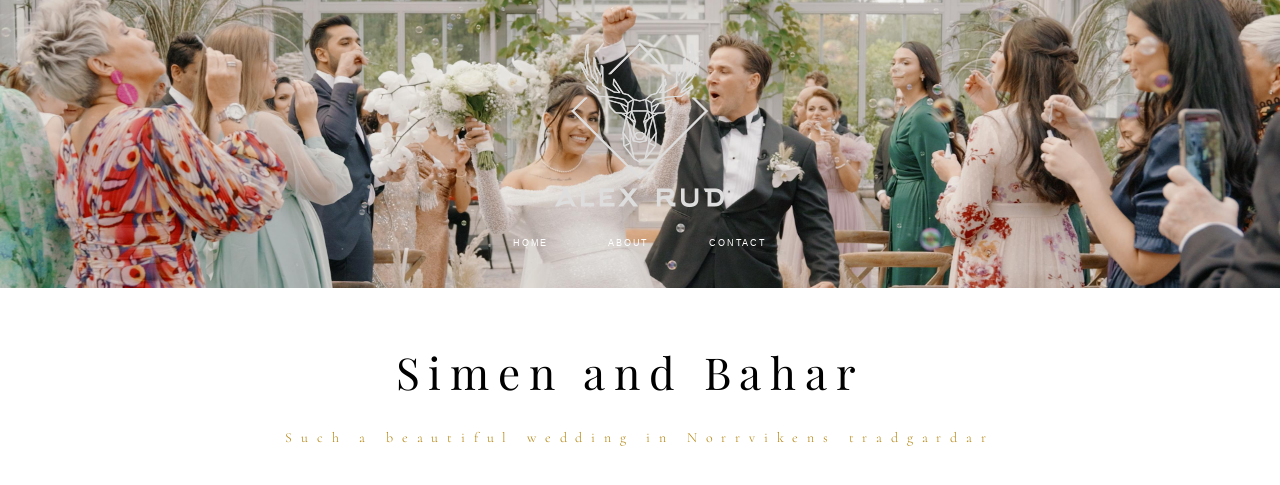

--- FILE ---
content_type: text/html; charset=UTF-8
request_url: https://alexrud.com/simen-and-bahar-wedding-in-norrvikens-tradgardar
body_size: 10437
content:
<!-- Vigbo-cms //static-cdn4-2.vigbo.tech/u79879/101079/ beverley -->
<!DOCTYPE html>
<html lang="en">
<head>
    <script>var _createCookie=function(e,o,t){var i,n="";t&&((i=new Date).setTime(i.getTime()+864e5*t),n="; expires="+i.toGMTString()),document.cookie=e+"="+o+n+"; path=/"};function getCookie(e){e=document.cookie.match(new RegExp("(?:^|; )"+e.replace(/([\.$?*|{}\(\)\[\]\\\/\+^])/g,"\\$1")+"=([^;]*)"));return e?decodeURIComponent(e[1]):void 0}"bot"==getCookie("_gphw_mode")&&_createCookie("_gphw_mode","humen",0);</script>
    <meta charset="utf-8">
<title>Simen and Bahar | Wedding in Norrvikens trädgårdar</title>
<meta name="keywords" content="" />
<meta name="description" content="Simen and Bahar 

Such a beautiful wedding in Norrvikens tradgardar


 " />
<meta property="og:title" content="Simen and Bahar | Wedding in Norrvikens trädgårdar" />
<meta property="og:description" content="Simen and Bahar&amp;nbsp; Such a beautiful wedding in Norrvikens tradgardar &amp;nbsp;" />
<meta property="og:url" content="https://alexrud.com/simen-and-bahar-wedding-in-norrvikens-tradgardar" />
<meta property="og:type" content="website" />
<meta property="og:image" content="https://static-cdn4-2.vigbo.tech/u79879/101079/blog/6723974/6518436/section/07d07237ef66533f72e401780d691f95.jpg" />
<meta property="og:image" content="https://static-cdn4-2.vigbo.tech/u79879/101079/logo/u-6bb64c7f8c377bdc44e992c036ef7ef2.png" />

<meta name="viewport" content="width=device-width, initial-scale=1">


	<link rel="shortcut icon" href="//static-cdn4-2.vigbo.tech/u79879/101079/favicon.ico?ver=602ceb656dee7" type="image/x-icon" />

<!-- Blog RSS -->

<!-- Preset CSS -->
    <script>window.use_preset = false;</script>

<script>
    window.cdn_paths = {};
    window.cdn_paths.modules = '//cdn06-2.vigbo.tech/cms/kevin2/site/' + 'dev/scripts/site/';
    window.cdn_paths.site_scripts = '//cdn06-2.vigbo.tech/cms/kevin2/site/' + 'dev/scripts/';
</script>
    <link href="https://fonts.googleapis.com/css?family=Abel|Alegreya:400,400i,700,700i,800,800i,900,900i|Alex+Brush|Amatic+SC:400,700|Andika|Anonymous+Pro:400i,700i|Anton|Arimo:400,400i,700,700i|Arsenal:400,400i,700,700i|Asap:400,400i,500,500i,600,600i,700,700i|Bad+Script|Baumans|Bitter:100,100i,200,200i,300,300i,400i,500,500i,600,600i,700i,800,800i,900,900i|Brygada+1918:400,700,400i,700i|Cactus+Classical+Serif|Carlito:400,700,400i,700i|Chocolate+Classical+Sans|Comfortaa:300,400,500,600,700|Commissioner:100,200,300,400,500,600,700,800,900|Cormorant:300i,400i,500,500i,600,600i,700i|Cormorant+Garamond:300i,400i,500,500i,600,600i,700i|Cormorant+Infant:300i,400i,500,500i,600,600i,700i|Cousine:400,400i,700,700i|Crafty+Girls|Cuprum:400,400i,700,700i|Days+One|Dela+Gothic+One|Delius+Unicase:400,700|Didact+Gothic|Dosis|EB+Garamond:400i,500,500i,600,600i,700i,800,800i|Euphoria+Script|Exo|Exo+2:100,100i,200,200i,300i,400i,500,500i,600,600i,700i,800,800i,900,900i|Federo|Fira+Code:300,500,600|Fira+Sans:100,100i,200,200i,300i,400i,500,500i,600,600i,700i,800,800i,900,900i|Fira+Sans+Condensed:100,100i,200,200i,300i,400i,500,500i,600,600i,700i,800,800i,900,900i|Forum|Gentium+Book+Plus:400,700,400i,700i|Gentium+Plus:400,700,400i,700i|Geologica:100,200,300,400,500,600,700,800,900|Glegoo:400,700|Golos+Text:400,500,600,700,800,900|Gudea:400,400i,700|Handlee|IBM+Plex+Mono:100,100i,200,200i,300i,400i,500,500i,600,600i,700i|IBM+Plex+Sans:100,100i,200,200i,300i,400i,500,500i,600,600i,700i|IBM+Plex+Serif:100,100i,200,200i,300,300i,400,400i,500,500i,600,600i,700,700i|Inter:100,200,300,400,500,600,700,800,900|Inter+Tight:100,200,300,400,500,600,700,800,900,100i,200i,300i,400i,500i,600i,700i,800i,900i|Istok+Web:400,400i,700,700i|JetBrains+Mono:100,100i,200,200i,300,300i,400,400i,500,500i,600,600i,700,700i,800,800i|Jost:100,100i,200,200i,300,300i,400,400i,500,500i,600,600i,700,700i,800,800i,900,900i|Jura:400,300,500,600,700|Kelly+Slab|Kranky|Krona+One|Leckerli+One|Ledger|Liter|Lobster|Lora:400,400i,700,700i,500,500i,600,600i|Lunasima:400,700|Manrope:200,300,400,500,600,700,800|Marck+Script|Marko+One|Marmelad|Merienda+One|Merriweather:300i,400i,700i,900,900i|Moderustic:300,400,500,600,700,800|Montserrat:300i,400i,500,500i,600,600i,700i,800,800i,900,900i|Montserrat+Alternates:100,100i,200,200i,300,300i,400,400i,500,500i,600,600i,700,700i,800,800i,900,900i|Mulish:200,300,400,500,600,700,800,900,200i,300i,400i,500i,600i,700i,800i,900i|Neucha|Noticia+Text:400,400i,700,700i|Noto+Sans:400,400i,700,700i|Noto+Sans+Mono:100,200,300,400,500,600,700,800,900|Noto+Serif:400,400i,700,700i|Noto+Serif+Display:100,200,300,400,500,600,700,800,900,100i,200i,300i,400i,500i,600i,700i,800i,900i|Nova+Flat|Nova+Oval|Nova+Round|Nova+Slim|Nunito:400,200,200i,300,300i,400i,600,600i,700,700i,800,800i,900,900i|Old+Standard+TT:400i|Open+Sans:300i,400i,600,600i,700i,800,800i|Open+Sans+Condensed:300,300i,700|Oranienbaum|Original+Surfer|Oswald:200,500,600|Oxygen:300|Pacifico|Philosopher:400,400i,700,700i|Piazzolla:100,200,300,400,500,600,700,800,900,100i,200i,300i,400i,500i,600i,700i,800i,900i|Play:400,700|Playfair+Display:400,700,400i,500,500i,600,600i,700i,800,800i,900,900i|Playfair+Display+SC|Poiret+One|Press+Start+2P|Prosto+One|PT+Mono|PT+Sans:400i,700i|PT+Sans+Caption:400,700|PT+Sans+Narrow:400,700|PT+Serif:400i,700i|PT+Serif+Caption:400,400i|Quicksand|Raleway:100,100i,300i,400i,500,500i,600,600i,700i,800,800i,900,900i|Roboto:100,100i,300i,400i,500,500i,700i,900,900i|Roboto+Condensed:300i,400i,700i|Roboto+Mono:100,100i,200,200i,300,300i,400,400i,500,500i,600,600i,700,700i|Roboto+Slab:100,200,500,600,800,900|Rochester|Rokkitt:400,100,300,500,600,700,800,900|Rubik:300i,400i,500,500i,600,600i,700i,800,800i,900,900i|Ruslan+Display|Russo+One|Salsa|Satisfy|Scada:400,400i,700,700i|Snippet|Sofia|Source+Code+Pro:200,300,400,500,600,700,900|Source+Sans+Pro:200,300,400,600,700,900|Source+Serif+Pro:200,200i,300,300i,400,400i,600,600i,700,700i,900,900i|Spectral:200,200i,300,300i,400,400i,500,500i,600,600i,700,700i,800,800i|Stint+Ultra+Expanded|STIX+Two+Text:400,700,400i,700i|Syncopate|Tenor+Sans|Tinos:400,400i,700,700i|Trochut|Ubuntu:300i,400i,500,500i,700i|Ubuntu+Condensed|Ubuntu+Mono:400,400i,700,700i|Unbounded:200,300,400,500,600,700,800,900|Underdog|Unkempt:400,700|Voces|Wix+Madefor+Display:400,500,600,700,800|Wix+Madefor+Text:400,500,600,700,800,400i,500i,600i,700i,800i|Yeseva+One|Ysabeau:100,200,300,400,500,600,700,800,900,100i,200i,300i,400i,500i,600i,700i,800i,900i|Ysabeau+Infant:100,200,300,400,500,600,700,800,900,100i,200i,300i,400i,500i,600i,700i,800i,900i|Ysabeau+Office:100,200,300,400,500,600,700,800,900,100i,200i,300i,400i,500i,600i,700i,800i,900i|Ysabeau+SC:100,200,300,400,500,600,700,800,900|Zen+Old+Mincho&display=swap&subset=cyrillic" rel="stylesheet">
    <!-- Preconnect resource -->
    <link rel="preconnect" href="https://alexrud.com/">
    <link rel="preconnect" href="//cdn06-2.vigbo.tech/cms/kevin2/site/">
    <link rel="preconnect" href="//shop-cdn06-2.vigbo.tech">

    <!-- Preload JS -->
    <link rel="preload" as="script" href="//cdn06-2.vigbo.tech/cms/kevin2/site/dev/scripts/vendor/jquery-3.3.1.min.js?ver=uzimSt">
    <link rel="preload" as="script" href="//cdn06-2.vigbo.tech/cms/kevin2/site/prod/js/site.js?ver=uzimSt">

    
    <!-- CORE CSS -->
    
    
    <!-- SITE CSS -->
    <link rel="preload" as="style" onload="this.onload=null;this.rel='stylesheet'" href="//cdn06-2.vigbo.tech/cms/kevin2/site/prod/css/build_cms_front.css?v=yoi6fA">
    <noscript>
        <link rel="stylesheet" type="text/css" href="//cdn06-2.vigbo.tech/cms/kevin2/site/prod/css/build_cms_front.css?v=yoi6fA">
    </noscript>

    
    
    <!-- LIFE CHANGED CSS -->
            <link rel="preload" as="style" onload="this.onload=null;this.rel='stylesheet'" href="https://alexrud.com/css/custom.css?v=46.690">
        <noscript>
            <link rel="stylesheet" type="text/css" href="https://alexrud.com/css/custom.css?v=46.690">
        </noscript>
    
    
                
    
    
        <style>
    .adaptive-desktop .custom__content--max-width,
    .adaptive-desktop .md-infoline__wrap {
        max-width: 77%;
    }
</style>
    <script src="//cdn06-2.vigbo.tech/cms/kevin2/site/dev/scripts/vendor/jquery-3.3.1.min.js?ver=uzimSt"></script>

    </head>


	



    <body data-template="beverley" class="f__preset-box f__site f__2 loading locale_en beverley mod--search-disable mod--img-logo mod--header-fixed mod--menu-action-on-scroll mod--menu-static-on-scroll desktop mod--top-slider mod--slider-type-gallery adaptive-desktop mod--horizontal-menu mod--infoline-disable bot-version js--loading-cascade mod--font-none-preset layout-logo-top--icons-left-n-right   " data-preview="">

            
    
        <div class="l-wrap js-wrap">

    <header class="l-header l-header-main js-header-main layout-logo-top--icons-left-n-right  mod--fixed mod--has-opacity">
    <div class="l-header__wrapper custom__header-decorate-line custom__menu-bg-rgba custom__header-padding-y mod--show-menu-after-logo-load mod--effect-move-from-top">
        <div class="l-header__cont ">
            <div class="l-header__row">
                <div class="l-header__col0 l-header__col l-header__mobile--box"><!-- mobile menu -->
                    <!-- basket icon for mobile -->
                                    </div>

                <div class="l-header__col1 l-header__col l-header__logo--box">
                    <div class="l-header__logo--cont">
                        <div class="l-header__row">
                            <div class="l-header__top-line--box">

                                <div class="l-header__col l-header__col-icon mod--left">
                                    <!-- only SEARCH icon -->
                                                                    </div>

                                <div class="l-header__col l-header__logo-col">
                                    <div id='logoWrap' class='logo__wrap' data-lt="" >
                                        
<div class="logo logo-image">
	<a href="https://alexrud.com/">
		

			
			<img src="[data-uri]"
				 data-src="//static-cdn4-2.vigbo.tech/u79879/101079/logo/u-6bb64c7f8c377bdc44e992c036ef7ef2.png?v=46.690"
				 alt=""
				 title=""
				 class=" mod--has-logo2x mod--has-logo1x "
				 						data-src2x="//static-cdn4-2.vigbo.tech/u79879/101079/logo/u-6bb64c7f8c377bdc44e992c036ef7ef2@2x.png?v=46.690"
						data-width2x="170"
				 			/>
			</a>

</div>
                                    </div>
                                </div>

                                <div class="l-header__col l-header__col-icon mod--right">
                                    <!-- only BASKET icon -->
                                                                    </div>

                            </div>
                        </div>

                    </div>
                </div>

                <div class="l-header__col2 l-header__col l-header__menu--box">
                    <nav class='md-menu clearfix' data-menu-type="origin">
                        			<ul class="menu md-menu__main js--menu__main is--level1 		 mod--menu_left"><li  id="5756851" data-id="5756851" class="md-menu__li-l1 menu-item js--menu__li-l1 "><a class="md-menu__href-l1 is--link-level1 f__menu  big-height5" href="https://alexrud.com/"  >HOME</a></li><li  id="5756847" data-id="5756847" class="md-menu__li-l1 menu-item js--menu__li-l1 "><a class="md-menu__href-l1 is--link-level1 f__menu  big-height5" href="https://alexrud.com/about"  >ABOUT</a></li><li  id="5756849" data-id="5756849" class="md-menu__li-l1 menu-item js--menu__li-l1 "><a class="md-menu__href-l1 is--link-level1 f__menu  big-height5" href="https://alexrud.com/contact"  >CONTACT</a></li></ul><div class="md-menu-mobile__socials social-icons"><div class="social-icons-wrapper"></div></div>                    </nav>
                </div>


                <div class="l-header__col3 l-header__col l-header__ham--box" data-count-pages="3">
    <div class="md-menu__hamburger js-mob-menu-open">
        <svg height="20px" xmlns="http://www.w3.org/2000/svg" viewBox="0 0 18 17.5"><line class="hamburger-svg-style" y1="1" x2="18" y2="1"/><line class="hamburger-svg-style" y1="7" x2="18" y2="7"/><line class="hamburger-svg-style" y1="13" x2="18" y2="13"/></svg>
    </div>
</div>
            </div>
        </div>
    </div>
</header>







<style>
    /*for Polina design style*/
    .adaptive-desktop.layout-vertical--without-logo--icons-bottom .l-header__logo-top-without-menu {
        position: absolute;
    }
</style>

<div class="l-content" style="z-index: 0;">
    <section id="slider2" data-structure="blog-dispatcher">
<div class='md-top-slider mod--gallery-easy gpw_top_gallery mod--nav-type-default  mod--slider-content--align  mod--one-item  mod--nav-hide'
        style='height:  400px '
        data-height-mobile="40"
        data-height='40'
        data-scroll-effect='none'
        data-mode='effect-fade'
        data-autoslide='0'
        data-pause='3000'
        data-yapi='0'
        data-vapi='0'>

    
                    <style>
                .adaptive-desktop .mod--slider-content--align .md-top-slider_slide-content  {
                    max-width: 77%;
                    margin: 0 auto;
                }
                .adaptive-desktop .mod--slider-content--align.mod--nav-standart-arrows .md-top-slider__nav-standart-arrows-content {
                    max-width: 77%;
                }

                .adaptive-desktop .mod--slider-content--align .md-top-slider__nav-dots {
                    max-width: 77%;
                    margin: 0 auto;
                }
                .adaptive-desktop .mod--slider-content--align .md-top-slider__nav-combo-pagination {
                    max-width: 77%;
                    margin: 0 auto;
                }
            </style>
        
    
<!-- slider viewport -->
    <div class='gpw_topgal_viewport desktop blog-content ' data-backbone-view="blog-post">
            <!-- slide start -->
            <!-- .active всегда для первого слайда -->
        
                                                        

                                            <div class='tg_contentWrap js-slider__slide slider__slide active' >
                    <div class='tg_bgImage' style="background-position-x: 51.075268817204%;background-position-y: 43.809523809524%;" data-dynamic="true"

                    data-file='07d07237ef66533f72e401780d691f95.jpg' data-path='//static-cdn4-2.vigbo.tech/u79879/101079/blog/6723974/6518436/section/' data-sizes=''
                    data-base-path='//static-cdn4-2.vigbo.tech/u79879/101079/blog/6723974/6518436/section/' data-file-name='07d07237ef66533f72e401780d691f95.jpg'
                    data-type='slide'
                     >

                                            <div class='bg_overlay' style="background-color: rgba(255,255,255,0);"></div>
                                        </div>
                    <article>
                        <div  class="md-top-slider_slide-wrapper post-body">
                                                                    <div class="post-body">
<style type="text/css">#section6518436_0{min-height:100vh;}#section6518436_0 .section__container{min-height:100vh;}#section6518436_0 .section__bg{background-color:rgba(255,255,255,0);background-size:cover;}#section6518436_0  .section__bg{background-position-x:51.075268817204%;background-position-y:43.809523809524%;}</style><a id="custom" class="js--anchor" name="custom"></a><div class="md-section js--section js-section-screen mod--section-screen" id="section6518436_0">
        
    <div class="section__bg"  ></div><div class="section__content">
			<div class="container custom__content--max-width"></div></div></div></div>
                                                        </div>
                    </article>
                </div>
                                            </div>

     <div class="md-top-slider__nav mod--navi-show-after-load ">
        
        


    </div>
</div>





</section></div>
        <!-- Mobile menu -->
        <!-- mobile menu -->
<div  data-menu-type="mobile" data-custom-scroll data-set-top="stay-in-window" class="custom__header-decorate-line mod--custom-scroll-hidden mod--custom-scroll-resize md-menu--mobile js--menu--mobile mod--set-top--stop-mobile">
    <div class="md-menu--mobile__cont js--menu-mobile__cont">
        
        			<ul class="menu md-menu__main js--menu__main is--level1 		 mod--menu_left"><li  id="5756851" data-id="5756851" class="md-menu__li-l1 menu-item js--menu__li-l1 "><a class="md-menu__href-l1 is--link-level1 f__menu  big-height5" href="https://alexrud.com/"  >HOME</a></li><li  id="5756847" data-id="5756847" class="md-menu__li-l1 menu-item js--menu__li-l1 "><a class="md-menu__href-l1 is--link-level1 f__menu  big-height5" href="https://alexrud.com/about"  >ABOUT</a></li><li  id="5756849" data-id="5756849" class="md-menu__li-l1 menu-item js--menu__li-l1 "><a class="md-menu__href-l1 is--link-level1 f__menu  big-height5" href="https://alexrud.com/contact"  >CONTACT</a></li></ul><div class="md-menu-mobile__socials social-icons"><div class="social-icons-wrapper"></div></div>
        <span class="js-close-mobile-menu close-mobile-menu">
        <!--<svg width="20px" height="20px"  xmlns="http://www.w3.org/2000/svg" viewBox="0 0 14.39 17.5"><line class="close-menu-burger" x1="0.53" y1="2.04" x2="13.86" y2="15.37"/><line class="close-menu-burger" x1="0.53" y1="15.37" x2="13.86" y2="2.04"/></svg>-->
            <svg xmlns="http://www.w3.org/2000/svg" width="18" height="18" viewBox="0 0 18 18"><path class="close-menu-burger" fill="none" fill-rule="evenodd" stroke="#fff" stroke-linecap="round" stroke-linejoin="round" stroke-width="1.5" d="M9 9.5l8-8-8 8-8-8 8 8zm0 0l8 8-8-8-8 8 8-8z"/></svg>
        </span>
    </div>
</div>

        <!-- Blog Slider -->
        
        <!-- CONTENT -->
        <div class="l-content l-content--main  desktop ">
            <section id="blog" class="l-content--box blog composite" data-structure="blog-dispatcher" data-blog-type="" data-blog-preview-layout="">
    <div class="">
        <!-- Desktop/Mobile Blog -->
        
                <style>
        #post-content .element-box > .element { padding-bottom: 10px; }

        .composite-content .composite-content-box {
            max-width: 2600px;
            margin: 0 auto;
        }

    </style>

    <script type="text/json" id="blog-options">
        {"sid":"6723974","url":"simen-and-bahar-wedding-in-norrvikens-tradgardar","design":null}    </script>

    <script type="text/json" id="post-form-error-messages">
        {"required":"Required field","mailerror":"Enter a valid email","msgInvalidFileExtension":"Invalid file format \"{name}\", please upload a file in \"{extensions}\" format","msgSizeTooLarge":"File \"{name}\" ({size} KB) is too large, the maximum file size is {maxSize} KB.","msgSumSizeTooLarge":"The total file size should not exceed 25 MB","msgDuplicateFile":"File \"{name}\" is already attached. You cannot attach the same file twice."}    </script>

    <script type="text/json" id="blog-protect-images-options">
        {"message":"","protectImage":"n"}    </script>
    <script>window.widgetPostMapScroll = true;</script>

    <div class="composite-content blog-content sidebar-position-none blog-type-post"
         data-backbone-view="blog-post"
         data-protect-image="Array">
        <!-- composite-content-box -->
        <div class=" blog-content-box">
            

<div class="items">
    <article class="post composite-frontend-post" id="post_6518435">
        <div id="post-content" style="max-width: 100%;">
            <div class="post-body">
	<style type="text/css">.adaptive-desktop #section6518435_0 .section__content{min-height:10px;}</style><a id="null" class="js--anchor" name="null"></a><div class="md-section js--section" id="section6518435_0">
        
    <div class="section__bg"  ></div>
			<div class="section__content">
				<div class="container custom__content--max-width"><div class="row"><div class="col col-md-24"><div class="widget"
	 id="widget_85528929"
	 data-id="85528929"
	 data-type="simple-text">

    
<div class="element simple-text transparentbg" id="w_85528929" style="background-color: transparent; ">
    <div class="text-box text-box-test1  nocolumns" style="max-width: 100%; -moz-column-gap: 10px; -webkit-column-gap: 10px; column-gap: 10px; letter-spacing: 0.2em; line-height: 2; font-family: 'Times New Roman'; font-size: 16px !important;  margin: 0 auto; ">
        <div class="text-box text-box-test1  nocolumns" style="max-width: 100%; -moz-column-gap: 10px; -webkit-column-gap: 10px; column-gap: 10px; letter-spacing: 0.2em; line-height: 1.2; font-family: 'Playfair Display'; font-size: 44px !important;  margin: 0 auto; ">
<p style="text-align: center;">Simen and Bahar&nbsp;</p>

<p style="text-align: center;"><span style="color:#b28106;"><span style="font-family:cormorant light;"><span style="font-size:14px;">Such a beautiful wedding in Norrvikens tradgardar</span></span></span></p>
</div>

<p>&nbsp;</p>
        
    </div>
</div></div>
</div></div><div class="row"><div class="col col-md-2"><div class="widget"
	 id="widget_85528914"
	 data-id="85528914"
	 data-type="post-indent">

    <div class="wg-post-indent" id="w_85528914">
    <div class="wg-post-indent__inner" style="width: 100%; height: 30px;"></div>
</div></div>
</div><div class="col col-md-20"><div class="widget"
	 id="widget_85528910"
	 data-id="85528910"
	 data-type="simple-video">

    <div class="wg-simple-video " id="w_85528910">
    <div class="video-box" style="max-width: 100%;  margin: 0 auto; ">
        <iframe
    class="youtube player wg-simple-video__player"
    data-src="//www.youtube.com/embed/6xwAfWMksWo?wmode=transparent&amp;enablejsapi=1&amp;si=Qd-I_jpYYdcj8lR6"
    data-rate="1.7777777777778"
    type="text/html"
    webkitAllowFullScreen 
    mozallowfullscreen 
    allowFullScreen
></iframe>    </div>

    <div class="video-description f__2" style="max-width: 100%;  margin: 0 auto;  "></div>
</div>
</div>
<div class="widget"
	 id="widget_85528918"
	 data-id="85528918"
	 data-type="post-indent">

    <div class="wg-post-indent" id="w_85528918">
    <div class="wg-post-indent__inner" style="width: 100%; height: 30px;"></div>
</div></div>
</div><div class="col col-md-2"><div class="widget"
	 id="widget_85528913"
	 data-id="85528913"
	 data-type="post-indent">

    <div class="wg-post-indent" id="w_85528913">
    <div class="wg-post-indent__inner" style="width: 100%; height: 30px;"></div>
</div></div>
</div></div><div class="row"><div class="col col-md-2"><div class="widget"
	 id="widget_85528915"
	 data-id="85528915"
	 data-type="post-indent">

    <div class="wg-post-indent" id="w_85528915">
    <div class="wg-post-indent__inner" style="width: 100%; height: 30px;"></div>
</div></div>
</div><div class="col col-md-9"><div class="widget"
	 id="widget_85528912"
	 data-id="85528912"
	 data-type="simple-text">

    
<div class="element simple-text transparentbg" id="w_85528912" style="background-color: transparent; ">
    <div class="text-box text-box-test1  nocolumns" style="max-width: 100%; -moz-column-gap: 10px; -webkit-column-gap: 10px; column-gap: 10px; letter-spacing: 0em; line-height: 1.7; font-family: 'Times New Roman'; font-size: 16px !important;  margin: 0 auto; ">
        <p><span style="background-color: transparent; color: rgb(102, 102, 102); letter-spacing: 0em;">What an amazing wedding, with such a stylish couple in one of the most beautiful places in Sweden.</span></p>
        
    </div>
</div></div>
<div class="widget"
	 id="widget_85528921"
	 data-id="85528921"
	 data-type="post-indent">

    <div class="wg-post-indent" id="w_85528921">
    <div class="wg-post-indent__inner" style="width: 100%; height: 10px;"></div>
</div></div>
<div class="widget"
	 id="widget_85528919"
	 data-id="85528919"
	 data-type="simple-text">

    
<div class="element simple-text transparentbg" id="w_85528919" style="background-color: transparent; ">
    <div class="text-box text-box-test1  nocolumns" style="max-width: 100%; -moz-column-gap: 10px; -webkit-column-gap: 10px; column-gap: 10px; letter-spacing: 0.2em; line-height: 1.7; font-family: 'Times New Roman'; font-size: 16px !important;  margin: 0 auto; ">
        <p><strong><span style="color:#b28106;"><span style="font-size:14px;"><span style="font-family:playfair display,serif;">WEDDING TEAM</span></span></span></strong></p>
        
    </div>
</div></div>
<div class="widget"
	 id="widget_85528920"
	 data-id="85528920"
	 data-type="simple-text">

    
<div class="element simple-text transparentbg" id="w_85528920" style="background-color: transparent; ">
    <div class="text-box text-box-test1  nocolumns" style="max-width: 100%; -moz-column-gap: 10px; -webkit-column-gap: 10px; column-gap: 10px; letter-spacing: 0.2em; line-height: 2; font-family: 'Times New Roman'; font-size: 16px !important;  margin: 0 auto; ">
        <p style="text-align: justify;"><span style="letter-spacing: 0em;"><span style="color:#696969;">WP:</span><span style="color:#b28106;">&nbsp;<a href="https://www.instagram.com/4seasonsweddings/" target="_blank">@4seasonsweddings</a></span><br />
<span style="color:#696969;">Photo:</span><span style="color:#b28106;">&nbsp;<a href="https://www.instagram.com/millifoto_wedding/" target="_blank">@millifoto_wedding</a></span><br />
<span style="color:#696969;">Venue:</span><span style="color:#b28106;">&nbsp;<a href="https://www.instagram.com/norrviken_bastad/" target="_blank">@norrviken_bastad</a></span><br />
<span style="color:#696969;">Flowers:</span><span style="color:#b28106;">&nbsp;<a href="https://www.instagram.com/kullafloristen/" target="_blank">@kullafloristen</a></span></span></p>

<p style="text-align: justify;">&nbsp;</p>
        
    </div>
</div></div>
<div class="widget"
	 id="widget_85528932"
	 data-id="85528932"
	 data-type="post-break-line">

    <div class="element post-break-line" id="w_85528932">
        
    <div class="break-line" style="width: 100%; margin: 0px auto;">
       <div class="decoration" style="background: url(&quot;[data-uri]&quot;) center center repeat-x;"></div>
    </div>
</div></div>
<div class="widget"
	 id="widget_85528931"
	 data-id="85528931"
	 data-type="simple-text">

    
<div class="element simple-text transparentbg" id="w_85528931" style="background-color: transparent; ">
    <div class="text-box text-box-test1  nocolumns" style="max-width: 100%; -moz-column-gap: 10px; -webkit-column-gap: 10px; column-gap: 10px; letter-spacing: 0.2em; line-height: 2; font-family: 'Times New Roman'; font-size: 16px !important;  margin: 0 auto; ">
        <p style="text-align: center;"><span style="color:#b28106;"><span style="font-size:14px;"><span style="font-family:playfair display,serif;">WATCH THE MOVIE</span></span></span></p>
        
    </div>
</div></div>
<div class="widget"
	 id="widget_85528930"
	 data-id="85528930"
	 data-type="simple-video">

    <div class="wg-simple-video " id="w_85528930">
    <div class="video-box" style="max-width: 100%;  margin: 0 auto; ">
        <iframe
    class="youtube player wg-simple-video__player"
    data-src="//www.youtube.com/embed/dMX2l_n65fc?wmode=transparent&amp;enablejsapi=1&amp;si=2cwBMbvZB9vT5MCk"
    data-rate="1.7777777777778"
    type="text/html"
    webkitAllowFullScreen 
    mozallowfullscreen 
    allowFullScreen
></iframe>    </div>

    <div class="video-description f__2" style="max-width: 100%;  margin: 0 auto;  "></div>
</div>
</div>
</div><div class="col col-md-2"><div class="widget"
	 id="widget_85528917"
	 data-id="85528917"
	 data-type="post-indent">

    <div class="wg-post-indent" id="w_85528917">
    <div class="wg-post-indent__inner" style="width: 100%; height: 30px;"></div>
</div></div>
</div><div class="col col-md-9"><div class="widget"
	 id="widget_85528911"
	 data-id="85528911"
	 data-type="simple-text">

    
<div class="element simple-text transparentbg" id="w_85528911" style="background-color: transparent; ">
    <div class="text-box text-box-test1  nocolumns" style="max-width: 100%; -moz-column-gap: 10px; -webkit-column-gap: 10px; column-gap: 10px; letter-spacing: 0em; line-height: 1.7; font-family: 'Times New Roman'; font-size: 16px !important;  margin: 0 auto; ">
        <p style="text-align: justify;"><font color="#666666"><i>Alex I am crying my eyes off and yet haven&rsquo;t i seen everything 😭❤️</i></font></p>

<p style="text-align: justify;"><font color="#666666"><i>I had a really hard time after the wedding and almost forgot how amazing our weekend was. So this fulfilled my heart again 🥹❤️ Thank yo so so much! I will watch everything you sent when my husband comes home from work. And we will let you know when we have watched everything ❤️</i></font></p>

<p style="text-align: right;"><br />
<font color="#666666"><i>Bahar&nbsp;</i></font></p>
        
    </div>
</div></div>
</div><div class="col col-md-2"><div class="widget"
	 id="widget_85528916"
	 data-id="85528916"
	 data-type="post-indent">

    <div class="wg-post-indent" id="w_85528916">
    <div class="wg-post-indent__inner" style="width: 100%; height: 30px;"></div>
</div></div>
</div></div><div class="row"><div class="col col-md-24"><div class="widget"
	 id="widget_85528933"
	 data-id="85528933"
	 data-type="post-indent">

    <div class="wg-post-indent" id="w_85528933">
    <div class="wg-post-indent__inner" style="width: 100%; height: 30px;"></div>
</div></div>
</div></div><div class="row"><div class="col col-md-11"><div class="widget"
	 id="widget_85529090"
	 data-id="85529090"
	 data-type="post-button">

    <style>
    #w_85529090 .post-button-content:hover {
        color: #2e2e2e !important;
    }

    #w_85529090 .post-button-content:hover:after {
        border: 1px solid rgba(46, 46, 46, 0);
        background-color: rgba(46, 46, 46, 0);
    }

    #w_85529090 .post-button-content {
        color: #bc9229 !important;

                    font-family: Times New Roman;
            font-size: 10px;
            letter-spacing: 0.25em;
        
        padding-top: 15px;
        padding-bottom: 15px;

            }

    #w_85529090 .post-button-content:after {
        border: 1px solid rgba(189, 147, 40, 0);
        background-color: rgba(0,0,0,0);
    }

    #w_85529090 .post-button__helper {
                    padding-left: 0.25em;
            margin-left: -0.25em;
            margin-right: -0.25em;
        
                    display: flex;
            }

        #w_85529090 .post-button__helper:before,
    #w_85529090 .post-button__helper:after {
        width: 0px;
    }
    
    #w_85529090 {
        text-align: right;
    }
</style>



<div class="element post-button  action-go-to-link " id="w_85529090">
    <a href="/lucy-and-mathew-chateau-de-belcayre" data-type="goToLink" data-page="6723903"          class="js--link-to-page post-button-content f__btn js--post-button__link f__btn hided view-1        style-regular"
            >
                    <span class="post-button__helper js--post-button__helper f__btn-lh">◄&nbsp;PREVIOUS</span>
            </a>
</div>

</div>
</div><div class="col col-md-2"><div class="widget"
	 id="widget_85528928"
	 data-id="85528928"
	 data-type="post-vertical-break-line">

    <div class="wg-post-vertical-break-line" id="w_85528928" data-type="_line">
    <style>
                /*may be delete this style*/
        #w_85528928 .decoration { /*for Old line (because save in DB)*/
            height: 50% !important;
                            top: 25% !important;
                    }
            </style>
    
    <div class="wg-post-vertical-break-line__block">
       <div class="wg-post-vertical-break-line__decoration align-middle" style="height: 50%; background: url(&quot;[data-uri]&quot;) center center repeat-y;"></div>
    </div>
</div></div>
</div><div class="col col-md-11"><div class="widget"
	 id="widget_85528927"
	 data-id="85528927"
	 data-type="post-button">

    <style>
    #w_85528927 .post-button-content:hover {
        color: #2e2e2e !important;
    }

    #w_85528927 .post-button-content:hover:after {
        border: 1px solid rgba(46, 46, 46, 0);
        background-color: rgba(46, 46, 46, 0);
    }

    #w_85528927 .post-button-content {
        color: #bc9229 !important;

                    font-family: Times New Roman;
            font-size: 10px;
            letter-spacing: 0.25em;
        
        padding-top: 15px;
        padding-bottom: 15px;

            }

    #w_85528927 .post-button-content:after {
        border: 1px solid rgba(189, 147, 40, 0);
        background-color: rgba(0,0,0,0);
    }

    #w_85528927 .post-button__helper {
                    padding-left: 0.25em;
            margin-left: -0.25em;
            margin-right: -0.25em;
        
                    display: flex;
            }

        #w_85528927 .post-button__helper:before,
    #w_85528927 .post-button__helper:after {
        width: 0px;
    }
    
    #w_85528927 {
        text-align: left;
    }
</style>



<div class="element post-button  action-go-to-link " id="w_85528927">
    <a href="/alex-and-ali" data-type="goToLink" data-page="5756858"          class="js--link-to-page post-button-content f__btn js--post-button__link f__btn hided view-1        style-regular"
            >
                    <span class="post-button__helper js--post-button__helper f__btn-lh">NEXT ►</span>
            </a>
</div>

</div>
</div></div></div></div></div><style type="text/css">.adaptive-desktop #section6518435_1 .section__content{min-height:10px;}#section6518435_1 .section__bg{background-color:#f5f5f5;}</style><a id="social" class="js--anchor" name="social"></a><div class="md-section js--section" id="section6518435_1">
        
    <div class="section__bg"  ></div>
			<div class="section__content">
				<div class="container custom__content--max-width"><div class="row"><div class="col col-md-24"><div class="widget"
	 id="widget_85528923"
	 data-id="85528923"
	 data-type="simple-text">

    
<div class="element simple-text transparentbg" id="w_85528923" style="background-color: transparent; ">
    <div class="text-box text-box-test1  nocolumns" style="max-width: 100%; -moz-column-gap: 10px; -webkit-column-gap: 10px; column-gap: 10px; letter-spacing: 0em; line-height: 1.2; font-family: 'Playfair Display'; font-size: 30px !important;  margin: 0 auto; ">
        <p style="text-align: center;"><span style="font-size:36px;"><span style="font-family:playfair display,serif;">Instagram</span></span></p>        
    </div>
</div></div>
<div class="widget"
	 id="widget_85528924"
	 data-id="85528924"
	 data-type="simple-text">

    
<div class="element simple-text transparentbg" id="w_85528924" style="background-color: transparent; ">
    <div class="text-box text-box-test1  nocolumns" style="max-width: 100%; -moz-column-gap: 10px; -webkit-column-gap: 10px; column-gap: 10px; letter-spacing: 0.2em; line-height: 1.6; font-size: 11px !important;  margin: 0 auto; ">
        <p style="text-align: center;"><span style="font-size:10px;">LET&#39;S BE FRIENDS</span></p>        
    </div>
</div></div>
</div></div><div class="row"><div class="col col-md-5"><div class="widget"
	 id="widget_85528926"
	 data-id="85528926"
	 data-type="post-indent">

    <div class="wg-post-indent" id="w_85528926">
    <div class="wg-post-indent__inner" style="width: 100%; height: 100px;"></div>
</div></div>
</div><div class="col col-md-14"><div class="widget"
	 id="widget_85528922"
	 data-id="85528922"
	 data-type="post-instagram">

    
<div class="element post-instagram" style="background-color: ; " data-layout="" ></div>
</div>
</div><div class="col col-md-5"><div class="widget"
	 id="widget_85528925"
	 data-id="85528925"
	 data-type="post-indent">

    <div class="wg-post-indent" id="w_85528925">
    <div class="wg-post-indent__inner" style="width: 100%; height: 100px;"></div>
</div></div>
</div></div></div></div></div></div>
        </div>
    </article>
</div>        </div>
        <div class="clearfix"><!-- --></div>
    </div>

    </div>
</section>
<script id="seo-config" type="text/json">[{},{}]</script>

        </div>
        <footer class="l-footer ">
		<a name="footer"></a>
	<div class='md-btn-go-up js-scroll-top'>
		<svg width="6px" height="11px" viewBox="0 0 7 11" version="1.1" xmlns="http://www.w3.org/2000/svg" xmlns:xlink="http://www.w3.org/1999/xlink">
			<g stroke="none" stroke-width="1" fill="none" fill-rule="evenodd">
				<g class='md-btn-go-up-svg-color' transform="translate(-1116.000000, -716.000000)" fill="#ffffff">
					<polygon transform="translate(1119.115116, 721.500000) scale(1, -1) translate(-1119.115116, -721.500000) " points="1116.92791 716 1116 716.9625 1119.71163 720.8125 1120.23023 721.5 1119.71163 722.1875 1116 726.0375 1116.92791 727 1122.23023 721.5"></polygon>
				</g>
			</g>
		</svg>
	</div>
	<div class="l-content l-content--footer desktop">
	<section id="blog2" class="l-content--box blog composite" data-structure="blog-dispatcher">
		<div class="composite-content blog-content sidebar-position-none blog-type-post" data-backbone-view="blog-post" data-protect-image="">
			<div class=" blog-content-box">
				<div class="items">
					<article class="post footer-post" id="post_6518435">
						<div id="post-content" style="max-width: 100%;">
							<div class="post-body" data-structure="footer">
							<div class="post-body">
	<style type="text/css">.adaptive-desktop #section5212009_0 .section__content{min-height:10px;}footer .md-section, footer .copyright #gpwCC, footer .copyright a#gpwCC{color:#ffffff;}footer.l-footer .section__bg{background-color:rgba(255,255,255,0);}footer.l-footer .copyright{background-color:rgba(255,255,255,0);}.adaptive-mobile .l-footer, .adaptive-mobile .l-footer p, .adaptive-mobile .copyright__gophotoweb--box{text-align:center !important;}footer.l-footer .copyright__gophotoweb--box{text-align:center;}</style><a id="custom" class="js--anchor" name="custom"></a><div class="md-section js--section" id="section5212009_0">
        
    <div class="section__bg"  ></div>
			<div class="section__content">
				<div class="container custom__content--max-width"><div class="row"><div class="col col-md-12"><div class="widget"
	 id="widget_68382657"
	 data-id="68382657"
	 data-type="simple-text">

    
<div class="element simple-text transparentbg" id="w_68382657" style="background-color: transparent; ">
    <div class="text-box text-box-test1  nocolumns" style="max-width: 100%; -moz-column-gap: 10px; -webkit-column-gap: 10px; column-gap: 10px; letter-spacing: 0.1em; line-height: 1.7; font-family: 'Times New Roman'; font-size: 16px !important;  margin: 0 auto; ">
        <p><span style="font-size:14px;"><span style="color:#666666;">WhatsApp:&nbsp;</span><a href="tel:+37062806601"><span style="color:#666666;">+37062806601</span></a></span></p>

<p><span style="font-size: 14px;"><span style="color:#666666;">E:&nbsp;</span><a href="mailto:alexrud.com@gmail.com"><span style="color:#666666;">AlexRud.com@gmail.com</span></a></span></p>
        
    </div>
</div></div>
</div><div class="col col-md-12"><div class="widget"
	 id="widget_68382656"
	 data-id="68382656"
	 data-type="social-icons">

    <div class="element widget-social-icons" id="w_68382656">
	<style>
				#w_68382656 .asi-icon-box { margin: 20px 10px 0 10px; }
		#w_68382656 .social-icons-content {margin: -20px -10px 0;}
							   #w_68382656 .asi-icon-box i { color: #b3b3b3; }
				#w_68382656 .asi-icon-box a:hover i { color: #696969; }
				#w_68382656 .asi-icon-box  a,
							   #w_68382656 .asi-icon-box  i {
														  font-size: 22px;
														  line-height: 22px;
													  }
	</style>

	<div class="widget-content social-icons-content right">
				<div class="asi-icon-box">
			<a href="https://www.facebook.com/alexrudn/" target="_blank" rel="noopener">
				<i class="widget-social-icon-facebook-circle"></i>
			</a>
		</div>
				<div class="asi-icon-box">
			<a href="https://www.instagram.com/_alexrud/" target="_blank" rel="noopener">
				<i class="widget-social-icon-instagram-circle"></i>
			</a>
		</div>
				<div class="asi-icon-box">
			<a href="https://vimeo.com/alexrud" target="_blank" rel="noopener">
				<i class="widget-social-icon-vimeo-circle"></i>
			</a>
		</div>
			</div>

</div></div>
</div></div><div class="row"><div class="col col-md-24"><div class="widget"
	 id="widget_68382655"
	 data-id="68382655"
	 data-type="simple-text">

    
<div class="element simple-text transparentbg" id="w_68382655" style="background-color: transparent; ">
    <div class="text-box text-box-test1  nocolumns" style="max-width: 100%; -moz-column-gap: 10px; -webkit-column-gap: 10px; column-gap: 10px; letter-spacing: 0.05em; line-height: 1.5; font-family: 'Arial'; font-size: 16px !important;  margin: 0 auto; ">
        <p style="text-align: center;"><span style="font-size:13px;"><span style="background-color: transparent; color: rgb(51, 51, 51); font-family: &quot;playfair display&quot;, serif; letter-spacing: 0.2em;">&copy;Alex Rud Films 2026</span></span></p>
        
    </div>
</div></div>
</div></div></div></div></div></div>
							</div>
						</div>
					</article>
				</div>
			</div>
		</div>
	</section>
	</div>

	<div class="copyright ">
		<div class="copyright__gophotoweb--box">
			<div class="md-section js--section">
				<div class="section__content">
				<div class="container custom__content--max-width">
										<div class="row">
						<div class="col col-md-24">
                            <a id='gpwCC' href="https://vigbo.com/?utm_source=alexrud.com&utm_medium=footer&utm_campaign=copyright" target="_blank" rel="noopener noreferrer">Site by vigbo</a>
						</div>
					</div>
				</div>
				</div>
			</div>
		</div>
	</div>
	
</footer>

<!-- Search -->

<!-- SVG icons -->
<script id="svg-tmpl-basket-1" type="text/template">
    <!-- Basket 01 -->
    <svg xmlns="http://www.w3.org/2000/svg" viewBox="0 0 14.57 17.5"><path class="basket-svg-style basket-svg-edit-round basket-svg-edit-limit" d="M4.58,7.15V3.42A2.69,2.69,0,0,1,7.29.75h0A2.69,2.69,0,0,1,10,3.42V7.15"/><polygon class="basket-svg-style basket-svg-edit-limit" points="13.79 16.75 0.79 16.75 1.33 5.02 13.24 5.02 13.79 16.75"/></svg>

</script>

<script id="svg-tmpl-basket-2" type="text/template">
    <!-- Basket 02 -->
    <svg xmlns="http://www.w3.org/2000/svg" viewBox="0 0 15.5 17.5"><path class="basket-svg-style basket-svg-edit-round" d="M5,4.48V3.42A2.69,2.69,0,0,1,7.75.75h0a2.69,2.69,0,0,1,2.72,2.67V4.48"/><path class="basket-svg-style basket-svg-edit-round" d="M13.23,16.75h-11A1.51,1.51,0,0,1,.75,15.26s0,0,0-.07l1-10.7h12l1,10.7a1.5,1.5,0,0,1-1.45,1.56Z"/><path class="basket-svg-style basket-svg-edit-round" d="M10.47,7.68h0"/><path class="basket-svg-style basket-svg-edit-round" d="M5,7.68H5"/></svg>

</script>

<script id="svg-tmpl-basket-3" type="text/template">
    <!-- Basket 03 -->
    <svg xmlns="http://www.w3.org/2000/svg" viewBox="0 0 16.5 17.5"><path class="basket-svg-style basket-svg-edit-round" d="M14.14,6.17H2.36S.75,12,.75,13.58A3.19,3.19,0,0,0,4,16.75h8.57a3.19,3.19,0,0,0,3.21-3.17C15.75,12,14.14,6.17,14.14,6.17Z"/><path class="basket-svg-style basket-svg-edit-limit" d="M4.5,5.64C4.5,3,5.59.75,8.25.75S12,3,12,5.64"/></svg>

</script>

<script id="svg-tmpl-basket-4" type="text/template">
    <!-- Basket 04 -->
    <svg xmlns="http://www.w3.org/2000/svg" viewBox="0 0 19.5 17.5"><polyline class="basket-svg-style basket-svg-edit-round" points="1.97 7.15 3.75 16.11 15.75 16.11 17.55 7.15"/><line class="basket-svg-style basket-svg-edit-round basket-svg-edit-limit" x1="7.95" y1="1.17" x2="3.11" y2="6.61"/><line class="basket-svg-style basket-svg-edit-round basket-svg-edit-limit" x1="11.55" y1="1.17" x2="16.41" y2="6.61"/><line class="basket-svg-style basket-svg-edit-round" x1="0.75" y1="6.61" x2="18.75" y2="6.61"/></svg>

</script>

<script id="svg-tmpl-basket-5" type="text/template">
    <!-- Basket 05 -->
    <svg xmlns="http://www.w3.org/2000/svg" viewBox="0 0 18.5 17.5"><polyline class="basket-svg-style basket-svg-edit-round" points="0.75 1.63 3.13 1.63 5.51 12.59 15.95 12.59 17.75 4.63 4.3 4.63"/><ellipse class="basket-svg-style basket-svg-edit-limit" cx="6.64" cy="15.42" rx="1.36" ry="1.33"/><ellipse class="basket-svg-style basket-svg-edit-limit" cx="14.59" cy="15.42" rx="1.36" ry="1.33"/></svg>

</script>
<script type="text/json" id="post-tokens">
    []</script>
        <!-- //// end //// -->

        <!-- Cookie Message -->
        
    </div>

        <script src="//cdn06-2.vigbo.tech/cms/kevin2/site/prod/js/site.js?ver=uzimSt"></script>
    
        <script> var jst_default = 1;</script>
    <div class="global-site-info" data-info='{"bid" : "101079", "img_load_effect" : "cascade", "infoline_cross" : "false", "is_page_blog_post" : "", "is_shop_page" : "", "lang" : "en", "logo" : "image", "menu_after_slider" : "", "menu_align_content" : "n", "menu_decoration_line" : "", "menu_layout" : "logo-top--icons-left-n-right", "menu_load_effect" : "", "menu_move_effect" : "hide", "menu_transparent" : "", "minicart": "", "mobile" : "", "protect_images" : "n", "repo" : "cms", "server" : "thor", "sid" : "195649", "site_name" : "beverley", "static_path" : "static-cdn4-2.vigbo.tech", "structure_type" : "composite", "tablet" : "", "uid" : "u79879"}'></div>
    </body>
</html>


--- FILE ---
content_type: text/html; charset=UTF-8
request_url: https://alexrud.com/__api/composite/widget-content/85528922/0
body_size: 174
content:
{"id":"85528922","post_id":"6518435","content":"","position":"0","type":"post-instagram","status":"new","min_width":8,"account":180867,"layout":"grid","slideshowInterval":"3","slideshowBackground":null,"gridColumns":5,"gridRows":1,"gridPadding":5,"gridBackground":null,"blog_id":6723974,"html":"<div class=\"instagram-box\">     <div class=\"text\"><!-- --><\/div> <\/div> "}